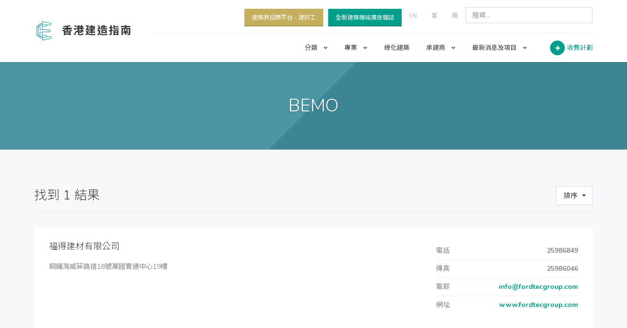

--- FILE ---
content_type: text/html; charset=UTF-8
request_url: https://builderhk.com/app/listing-row.php?c=2&q=3768&l=zh
body_size: 21012
content:
<!-- BEMO//-->
<!DOCTYPE html>
<html>

<head>

    <meta charset="UTF-8">
    <meta http-equiv="X-UA-Compatible" content="IE=edge">
    <meta name="viewport" content="width=device-width, initial-scale=1, minimum-scale=1, maximum-scale=1">

	<link href='https://fonts.googleapis.com/earlyaccess/notosanstc.css' rel='stylesheet' type='text/css'>
    <link href="https://fonts.googleapis.com/css?family=Nunito:300,400,700" rel="stylesheet" type="text/css">
    <link href="/app/assets/libs/font-awesome/css/font-awesome.min.css" rel="stylesheet" type="text/css">
    <link href="/app/assets/libs/owl.carousel/assets/owl.carousel.css" rel="stylesheet" type="text/css" >
    <link href="/app/assets/libs/colorbox/example1/colorbox.css" rel="stylesheet" type="text/css" >
    <link href="/app/assets/libs/bootstrap-select/bootstrap-select.min.css" rel="stylesheet" type="text/css">
    <link href="/app/assets/libs/bootstrap-fileinput/fileinput.min.css" rel="stylesheet" type="text/css">
    <link href="/app/assets/css/list.css" rel="stylesheet" type="text/css" >
	<link href="/app/assets/css/builder.css?v1768728734" rel="stylesheet" type="text/css" >

	<link href="/app/assets/libs/autocomplete/styles.css" rel="stylesheet" type="text/css" >
	<link href="/app/assets/libs/wow/animate.min.css" rel="stylesheet" type="text/css" >

    <link rel="shortcut icon" type="image/x-icon" href="/app/assets/favicon.png">
	
<title>BuilderHK - 香港建造指南</title>    


		<meta name="description" content="香港建造指南 - 香港建築界的專門推廣平台, 讓業界的各持份者 (承建商,分判商, 顧問, 建築師, 測量師, 室內設計 以至建材供應商) 透過建立專頁來推廣公司的專業服務或產品, 以及增加公司知名度, 從而拓展無限商機。">
		<meta name="keywords" content="香港建築公司,室內設計,室內建築設計師,測量師,綠化建築,安全用品,裝修公司,建築物料,建材,建造業,裝修,樓宇通,五金街,建築技術,建築設備,機械設備租賃,環保設備,五金網,BEAM+,hk builders directory,hong kong building construction directory,interior design,construction machinery company,green building,building services contactor,building inspection,BIM construction,Construction Materials">
		<meta name="author" content="BuilderHK香港建造指南"/>

		<meta property="og:locale" content="zh-HK" />
		<meta property="og:type" content="website" />
		<meta property="og:title" content="香港建造指南 - 建築界既專門推廣平台" />
		<meta property="og:description" content="建立專頁, 公司介紹, 產品/服務推廣, 拓展商機" />
		<meta property="og:url" content="https://www.builderhk.com">
		<meta property="og:image" content="https://www.builderhk.com/app/assets/img/fb_image.png" />
		<meta property="og:site_name" content="BuilderHK 香港建造指南">
		
		<script type="application/ld+json">
		{
		  "@context": "http://schema.org",
		  "@type": "Organization",
		  "url": "https://www.builderhk.com",
		  "name" : "BuilderHK",
		  "alternateName" : "香港建造指南",
		  "logo": "https://www.builderhk.com/app/assets/img/logo.png",
		  //"sameAs" : ["https://www.facebook.com"],
		  "contactPoint" : [{
			  "@type" : "ContactPoint",
			  "telephone" : "+852-5722-4484",
			  "contactType" : "customer service"
			}]
		}
		</script>
	

	<!-- Google Tag Manager -->
	<script>(function(w,d,s,l,i){w[l]=w[l]||[];w[l].push({'gtm.start':
	new Date().getTime(),event:'gtm.js'});var f=d.getElementsByTagName(s)[0],
	j=d.createElement(s),dl=l!='dataLayer'?'&l='+l:'';j.async=true;j.src=
	'https://www.googletagmanager.com/gtm.js?id='+i+dl;f.parentNode.insertBefore(j,f);
	})(window,document,'script','dataLayer','GTM-KHRKMXT');</script>
	<!-- End Google Tag Manager -->
		

</head>

<body>

<div class="page-wrapper">
    
		<header class="header">
			<div class="header-wrapper">
				<div class="container">
					<div class="header-inner">
						<div class="header-logo">
							<a href="/app/index.php?l=zh">
								<img src="/app/assets/img/logo.png" alt="Logo">
								<span class="header-logo-name"><span>香港建造指南</span></span>
							</a>
						</div><!-- /.header-logo -->

						<div class="header-content">
							<div class="header-top">
								<div class="header-search">
									<form action="/app/search.php?l=zh" method="post" class="searchBox">
										<input name="q" type="text" class="form-control" placeholder="搜尋..." data-value="" data-id="" data-groups="">
										<input name="v" type="hidden" value="">
										<input name="g" type="hidden" value="">
										<input name="i" type="hidden" value="">
									</form>
								</div><!-- /.header-search -->


								<ul class="header-nav-secondary nav nav-pills">
									<li><button class="btn btn-sm btn-secondary" type="button" style="margin-right:10px;" onclick="$('#aBdHolder').attr('href', 'https://www.keenonjob.com.hk')[0].click();">建築界招聘平台 - 建好工</button></li>
									<li><button class="btn btn-sm btn-primary" type="button" onclick="location.href='/app/publishment.php?l=zh'">全新建築機械廣告雜誌</button></li>
									<li><a href="/app/listing-row.php?c=2&q=3768&l=en">EN</a></li>
									<li><a href="/app/listing-row.php?c=2&q=3768&l=zh">繁</a></li>
									<li><a href="/app/listing-row.php?c=2&q=3768&l=cn">簡</a></li>
								</ul>

							</div><!-- /.header-top -->

							<div class="header-bottom">
							
								<div style="float:right;line-height:30px;margin:14px 0px 14px 5px;font-size:13px;">
									<a href="/app/register.php?l=zh" class="header-reg-btn">收費計劃</a>
								</div>
								<div class="header-action">
									<a href="/app/register.php?l=zh" class="header-action-inner header-reg-btn" title="收費計劃" data-toggle="tooltip" data-placement="bottom">
										<i class="fa fa-plus"></i>
									</a><!-- /.header-action-inner -->
								</div><!-- /.header-action -->
							
								<ul class="header-nav-primary nav nav-pills collapse navbar-collapse">

									<li class="has-mega-menu ">
										<a href="#">分類 <i class="fa fa-chevron-down"></i></a>

										<ul class="mega-menu">
										
													<li>
														<a href="/app/listing-grid.php?c=1&q=301&l=zh">認證公司</a>
														<ul><li><a href="/app/listing-row.php?c=1&q=3013371&l=zh">LED 燈帶</a></li>
<li><a href="/app/listing-row.php?c=1&q=3013318&l=zh">牆身特殊效果</a></li>
<li><a href="/app/listing-row.php?c=1&q=3013347&l=zh">發光二極管照明</a></li>
<li><a href="/app/listing-row.php?c=1&q=3013747&l=zh">能源效益產品</a></li>
<li><a href="/app/listing-row.php?c=1&q=3013306&l=zh">空氣靜化塗料</a></li>

															<li><a href="/app/listing-grid.php?c=1&q=301&l=zh">更多...</a></li>
														</ul>
													</li>
													<li>
														<a href="/app/listing-grid.php?c=1&q=302&l=zh">物料及設備</a>
														<ul><li><a href="/app/listing-row.php?c=1&q=3028058&l=zh">湯漿批盪及材料</a></li>
<li><a href="/app/listing-row.php?c=1&q=3028042&l=zh">五金/工具</a></li>
<li><a href="/app/listing-row.php?c=1&q=3028013&l=zh">特有建築/裝置</a></li>
<li><a href="/app/listing-row.php?c=1&q=3028056&l=zh">防水物料及工程</a></li>
<li><a href="/app/listing-row.php?c=1&q=3028003&l=zh">混凝土</a></li>

															<li><a href="/app/listing-grid.php?c=1&q=302&l=zh">更多...</a></li>
														</ul>
													</li>
													<li>
														<a href="/app/listing-grid.php?c=1&q=303&l=zh">專業服務</a>
														<ul><li><a href="/app/listing-row.php?c=1&q=3033488&l=zh">電氣裝置承辦商</a></li>
<li><a href="/app/listing-row.php?c=1&q=3033619&l=zh">建築合約管理</a></li>
<li><a href="/app/listing-row.php?c=1&q=3033780&l=zh">環保監察</a></li>
<li><a href="/app/listing-row.php?c=1&q=3033743&l=zh">消防裝置承包商</a></li>
<li><a href="/app/listing-row.php?c=1&q=3033295&l=zh">地產發展商</a></li>

															<li><a href="/app/listing-grid.php?c=1&q=303&l=zh">更多...</a></li>
														</ul>
													</li>
													<li>
														<a href="/app/listing-grid.php?c=1&q=304&l=zh">服務</a>
														<ul><li><a href="/app/listing-row.php?c=1&q=3044227&l=zh">煤氣管道工程</a></li>
<li><a href="/app/listing-row.php?c=1&q=3043878&l=zh">土壤測試</a></li>
<li><a href="/app/listing-row.php?c=1&q=3043275&l=zh">人造石景工程</a></li>
<li><a href="/app/listing-row.php?c=1&q=3043844&l=zh">地盆勘察</a></li>
<li><a href="/app/listing-row.php?c=1&q=3043778&l=zh">節能諮詢</a></li>

															<li><a href="/app/listing-grid.php?c=1&q=304&l=zh">更多...</a></li>
														</ul>
													</li>										</ul>
									</li>

									<li>
										<a href="#">專業 <i class="fa fa-chevron-down"></i></a>

										<ul class="sub-menu">
											<li><a href="/app/listing-row.php?c=1&q=3033027|3033170&l=zh">建築師</a></li>
											<li><a href="/app/listing-row.php?c=1&q=3033012&l=zh">設計師</a></li>	
											<li><a href="/app/listing-row.php?c=1&q=3033209|3033487&l=zh">測量師</a></li>
										</ul>
									</li>
									
									<li>
										<a href="/app/listing-grid.php?c=1&q=305&l=zh">綠化建築</a>
									</li>
									<!--
									<li>
										<a href="/app/listing-grid.php?c=2&q=&l=zh">品牌 </a>
									</li>
									//-->
									<li>
										<a href="#">承建商 <i class="fa fa-chevron-down"></i></a>
										
										<ul class="sub-menu sub-menu-width">
											<li><a href="/app/listing-row.php?c=3&q=s01&l=zh">澆灌混凝土</a></li>
											<li><a href="/app/listing-row.php?c=3&q=s02&l=zh">混凝土模板</a></li>
											<li><a href="/app/listing-row.php?c=3&q=s03&l=zh">玻璃幕牆</a></li>
											<li><a href="/app/listing-row.php?c=3&q=s04&l=zh">拆卸</a></li>
											<li><a href="/app/listing-row.php?c=3&q=s05&l=zh">安裝混凝土預製構件</a></li>
											<li><a href="/app/listing-row.php?c=3&q=s06&l=zh">扎鐵</a></li>
											<li><a href="/app/listing-row.php?c=3&q=s07&l=zh">棚架</a></li>
											<li><a href="/app/listing-row.php?c=3&q=t01&l=zh">結構及土木工程</a></li>
											<li><a href="/app/listing-row.php?c=3&q=t02&l=zh">終飾工程</a></li>
											<li><a href="/app/listing-row.php?c=3&q=t03&l=zh">機電工程</a></li>
											<li><a href="/app/listing-row.php?c=3&q=t04&l=zh">支援服務</a></li>
										</ul>

									</li>
									
									<li>
										<a href="#">最新消息及項目 <i class="fa fa-chevron-down"></i></a>

										<ul class="sub-menu">
											<li><a href="/app/news.php?l=zh">消息</a></li>
											<li><a href="/app/events.php?l=zh">項目</a></li>
											<li><a href="/app/tenders.php?l=zh">招標及工程合約</a></li>	
										</ul>
									</li>

									<li class="sub-menu-secondary">
										<a href="/app/publishment.php?l=zh">全新建築機械廣告雜誌 </a>
									</li>
								
									<li class="sub-menu-secondary">
										<a href="https://www.keenonjob.com.hk" target="_blank">建築界招聘平台 - 建好工 </a>
									</li>
									
									<li class="sub-menu-lang"><a href="/app/listing-row.php?c=2&q=3768&l=en">EN</a> | <a href="/app/listing-row.php?c=2&q=3768&l=zh">繁</a> | <a href="/app/listing-row.php?c=2&q=3768&l=cn">簡</a></li>

								</ul>

								<button class="navbar-toggle collapsed" type="button" data-toggle="collapse" data-target=".header-nav-primary">
									<span class="sr-only">Toggle navigation</span>
									<span class="icon-bar"></span>
									<span class="icon-bar"></span>
									<span class="icon-bar"></span>
								</button>
								
								<a id="aBdHolder" target="_blank"></a>
							</div><!-- /.header-bottom -->
						</div><!-- /.header-content -->
					</div><!-- /.header-inner -->
				</div><!-- /.container -->
			</div><!-- /.header-wrapper -->
		</header><!-- /.header -->

    <div class="main">
        <div class="main-inner">
            <div class="container">
                <div class="content">
                    
					<div class="document-title">
						<h1>BEMO</h1>					</div><!-- /.document-title -->

					<h2 class="page-title">
						找到 <span><span></span>1</span> 結果						<form method="get" action="/app/listing-row.php" class="filter-sort">               
							<div class="form-group">
								<select title="排序" onchange="this.form.submit();" name="s">
									<option name="0">順序</option>
									<option name="1">倒序</option>
								</select>
							</div><!-- /.form-group -->
							<input type="hidden" name="c" value="2"></input>
							<input type="hidden" name="q" value="3768"></input>
							<input type="hidden" name="l" value="zh"></input>
						</form>
					</h2><!-- /.page-title -->
		
					<div class="cards-row"  style="margin-top:30px;">
					   
						<style>
						.card-row-properties {width:350px;}
						</style> 
						
						<div class="card-row">
							<div class="card-row-inner">

								

								<div class="card-row-body">
									<h2 class="card-row-title"><a href="/app/listing-detail.php?q=22805871&l=zh">福得建材有限公司</a></h2>
									<div class="card-row-content"><p>銅鑼灣威菲路道18號萬國寶通中心19樓</p></div><!-- /.card-row-content -->
								</div><!-- /.card-row-body -->

								<div class="card-row-properties">
									<dl>
											<dd>電話</dd><dt>&nbsp;25986849</dt>
											<dd>傳真</dd><dt>&nbsp;25986046</dt>
											<dd>電郵</dd><dt><a href="mailto:info@fordtecgroup.com">&nbsp;info@fordtecgroup.com</a></dt>
											<dd>網址</dd><dt><a href="http://www.fordtecgroup.com" target="_new">&nbsp;www.fordtecgroup.com</a></dt>
									</dl>
								</div><!-- /.card-row-properties -->
							</div><!-- /.card-row-inner -->
						</div><!-- /.card-row -->
					
					</div><!-- /.cards-row -->

                </div><!-- /.content -->
            </div><!-- /.container -->
        </div><!-- /.main-inner -->
    </div><!-- /.main -->

		<footer class="footer">
			<div class="footer-top">
				<div class="container">
					<div class="row">
						<div class="col-sm-4">
							<h2>關於 BuilderHK.com</h2>

							<p>香港建築界的專門電子推廣平台(B2B), 讓業界的各持份者(承建商,分判商, 顧問, 建築師, 測量師, 室內設計 以至建材供應商) 透過建立專頁來推廣公司的專業服務或產品, 以及增加公司知名度, 從而拓展無限商機。</p>
							<a href="/app/contact.php?l=zh">了解更多...</a>
						</div><!-- /.col-* -->

						<div class="col-sm-3">
							<h2>聯絡香港建造指南</h2>

							<p>
								<a href="mailto:enquiry@builderhk.com">enquiry@builderhk.com</a>
							</p>
							<div>
								<a href="https://www.visiongo.hsbc.com.hk/zh-HK/article/builder-hk" target="_blank">
									<img src="/app/assets/img/awards/Most Innovative Solutions Award 2021.png" alt="Most Innovative Solutions Award 2021" style="width:85%">
								</a>
							</div>
						</div><!-- /.col-* -->
						
						<div class="col-sm-3">
							<h2>建築界招聘平台 - 建好工</h2>

							<div>
								<a href="https://www.keenonjob.com.hk" target="_blank">
									<img src="/app/assets/img/keenonjob.png" alt="建築界招聘平台 - 建好工" style="width:60%">
								</a>
							</div>
						</div><!-- /.col-* -->

						<div class="col-sm-2">
							<h2>尋找我們</h2>

							<ul class="social-links nav nav-pills">
								<li><a href="https://www.facebook.com/%E9%A6%99%E6%B8%AF%E5%BB%BA%E9%80%A0%E6%8C%87%E5%8D%97-Builderhkcom-106756597611799/" target="_blank"><i class="fa fa-facebook"></i></a></li>
								<li><a href="https://api.whatsapp.com/send?phone=85257224484" target="_blank"><i class="fa fa-whatsapp"></i></a></li>
							</ul><!-- /.header-nav-social -->
						</div><!-- /.col-* -->
					</div><!-- /.row -->
				</div><!-- /.container -->
			</div><!-- /.footer-top -->

			<div class="footer-bottom">
				<div class="container">
					<div class="footer-bottom-left">
						版權所有 @ 2023 BuilderHK.com。保留所有權利。					</div><!-- /.footer-bottom-left -->

					<div class="footer-bottom-right">
						<ul class="nav nav-pills">
							<li><a href="/app/index.php?l=zh">首頁</a></li>
							<li><a href="/app/terms-conditions.php?l=zh">條款及免責聲明</a></li>
							<li><a href="/app/contact.php?l=zh">聯絡我們</a></li>
						</ul><!-- /.nav -->
					</div><!-- /.footer-bottom-right -->
				</div><!-- /.container -->
				<div class="bd_scroll-to-top"><i class="fa fa-angle-up" aria-hidden="true"></i></div>
			</div>
		</footer><!-- /.footer -->

</div><!-- /.page-wrapper -->

<script src="/app/assets/js/jquery-3.3.1.min.js" type="text/javascript"></script>
<script src="/app/assets/js/map.js" type="text/javascript"></script>

<script src="/app/assets/libs/bootstrap-sass/javascripts/bootstrap/collapse.js" type="text/javascript"></script>
<script src="/app/assets/libs/bootstrap-sass/javascripts/bootstrap/carousel.js" type="text/javascript"></script>
<script src="/app/assets/libs/bootstrap-sass/javascripts/bootstrap/transition.js" type="text/javascript"></script>
<script src="/app/assets/libs/bootstrap-sass/javascripts/bootstrap/dropdown.js" type="text/javascript"></script>
<script src="/app/assets/libs/bootstrap-sass/javascripts/bootstrap/tooltip.js" type="text/javascript"></script>
<script src="/app/assets/libs/bootstrap-sass/javascripts/bootstrap/tab.js" type="text/javascript"></script>
<script src="/app/assets/libs/bootstrap-sass/javascripts/bootstrap/alert.js" type="text/javascript"></script>

<script src="/app/assets/libs/colorbox/jquery.colorbox-min.js" type="text/javascript"></script>

<script src="/app/assets/libs/flot/jquery.flot.min.js" type="text/javascript"></script>
<script src="/app/assets/libs/flot/jquery.flot.spline.js" type="text/javascript"></script>

<script src="/app/assets/libs/bootstrap-select/bootstrap-select.min.js" type="text/javascript"></script>

<script src="https://maps.googleapis.com/maps/api/js?libraries=weather,geometry,visualization,places,drawing&amp;sensor=false&key=AIzaSyCEwCBkyVVe0G7cbzcoMxzcDuQX95TOs1c" type="text/javascript"></script>

<script type="text/javascript" src="/app/assets/libs/jquery-google-map/infobox.js"></script>
<script type="text/javascript" src="/app/assets/libs/jquery-google-map/markerclusterer.js"></script>
<script type="text/javascript" src="/app/assets/libs/jquery-google-map/jquery-google-map.js"></script>

<script type="text/javascript" src="/app/assets/libs/owl.carousel/owl.carousel.js"></script>
<script type="text/javascript" src="/app/assets/libs/bootstrap-fileinput/fileinput.min.js"></script>

<script src="/app/assets/js/list.js" type="text/javascript"></script>
<script src="/app/assets/js/builder.js" type="text/javascript"></script>

<script src="/app/assets/libs/autocomplete/jquery.autocomplete.js" type="text/javascript"></script>
<script src="/app/assets/libs/mixitup/mixitup.min.js" type="text/javascript"></script>
<script src="/app/assets/libs/wow/wow.min.js" type="text/javascript"></script>
<script src="/app/assets/libs/counter-up-2/counterup.min.js" type="text/javascript"></script>
<script src="/app/assets/libs/counter-up-2/jquery.waypoints.min.js" type="text/javascript"></script>

<script>
	gm.Lang = 'zh' ;
</script>
<script>
function set_filter(q) {
	$('.card-row-inner').each(function() {
		$(this).css('display','') ;
		var s = $(this).find('h2 > a').html().replace('<span>','') ;
		$(this).find('h2 > a').html(s.replace('</span>','')) ;
		
		if (q != '') {
			var k = $(this).find('h2 > a').html().toUpperCase().indexOf(q) ;
			if (k > -1) {
				var s = $(this).find('h2 > a').html() ;
				$(this).find('h2 > a').html(s.substr(0,k) + '<span>' + s.substr(k,q.length) + '</span>' + s.substr(k+q.length,s.length-k+q.length)) ;
			} else {
				$(this).css('display','none') ;
			}
		}
	}) ;
	
	if (q != '') {
		$('.page-title > span > span').html($('.card-row-inner:visible').length + "/") ;
	} else {
		$('.page-title > span > span').html('') ;
		$('#txtKey').val('') ;
	}
}

$(function() {
    $('.filter button').on('click', function(e) {
        set_filter($.trim($('#txtKey').val().toUpperCase())) ;
    });
    $('.filter .filter-actions a').on('click', function(e) {
		e.preventDefault() ;
        set_filter('') ;
    });
}) ;
</script>
<style>
.page-title > span > span {
	color:#D9534F;
}

.card-row-title > a > span {
	color:#D9534F;
	text-transform:uppercase;
}
</style>
</body>
</html>


--- FILE ---
content_type: text/css
request_url: https://builderhk.com/app/assets/css/builder.css?v1768728734
body_size: 4671
content:
/***/
.nav.social-links i.fa-weixin {background-color:#7BB32E;color:#FFF;}
.nav.social-links i.fa-whatsapp {background-color:#4DC247;color:#FFF;}
/***/

div.header-logo img {width:40px;}
body {font-family: "Nunito", "Noto Sans TC", "Helvetica Neue", Helvetica, Arial, sans-serif;}
.header-logo span.header-logo-name {font-weight:300;font-size:16px;letter-spacing:-1px;}
.header-logo span.header-logo-name span {font-weight:bold;font-size:22px;vertical-align:baseline;letter-spacing:2px;padding-left:2px;padding-right:2px;}
.header-content .nav > li .sub-menu-width {width:auto;min-width:220px}
@media (min-width: 768px) {.header-content .nav > li.sub-menu-lang {display:none;} .header-content .nav > li.sub-menu-secondary {display:none;}}
.header-content .nav > li.sub-menu-lang {padding:10px 20px;text-align:right;}
.header-content .nav > li.sub-menu-lang > a {color:#B6B7B8;font-size:12px;display:inline;}
.header-content .nav > li.sub-menu-secondary > a {color:#009F8B;text-align:right;}

.document-title {background-image:url("../img/banners/sub_banner.png");}
.document-title:after {background-color: rgba(0, 0, 0, 0.2);}

.card-simple-label {white-space: nowrap;}
.card-row-label {white-space: nowrap;}

button:disabled {background:#838383;}

/** Footer **/
.footer-top .col-sm-3   div {text-align: center;}

@media (max-width: 767px) {
	.footer-top .col-sm-3  {
		margin: 50px 0px;
	}
	.footer-top .col-sm-3   div {
		text-align: left;
	}
}

.bd_scroll-to-top {position:fixed;bottom:25px;right:35px;font-size:25px;line-height:39px;width:39px;height:39px;background-color:#009F8B;text-align:center;border-radius:19.5px;cursor:pointer;transition:background-color .20s linear, opacity .3s, visibility 0s .3s;visibility:hidden;opacity:0;}
.bd_scroll-to-top i {color:#FFFFFF;}
.bd_scroll-to-top:hover {background-color:#008675;}
.bd_scroll-to-top-show {visibility:visible;opacity:1;transition-delay:0s, 0s;}

/** Home **/
.hero-video {height:auto;}
.hero-image-inner {height:450px;}
.bd_cards-simple-wrapper {margin-bottom:50px;}
.bd_cards-simple-wrapper .col-sm-6.col-md-4  .card {height:275px;}
.searchBox button {padding-left:20px !important;padding-right:20px !important;}
.searchBox button i {font-size:2rem;}
.partners img {filter: none; -webkit-filter: none;}
.categories-link {overflow:hidden;text-overflow:ellipsis;white-space: nowrap;}
.categories-action {background-color:#C6AF5C !important;color:#FFFFFF !important;}
.categories > ul > li > .categories-link .fa.fa-building {margin-right:5px;}
/** List **/
.card-row-image {background-size:contain;}
.filter button[type=button] {float:right;}

/** Contact **/
.contact-desc {font-size:16px;}

/** Publishment **/
.vols {background-color:#FFFFFF;border:1px solid #E9E9E9;color:#363636;padding:25px;text-align:center;margin-bottom:25px;}
.vols img {width:100%;max-height:435px;}
.vols .vol-title {font-size:20px;margin:0px 0px 5px 0px;}

/** Details **/
.prem-menu {background-color:#FFFFFF;box-shadow:0px 1px 1px rgba(0, 0, 0, 0.1);position:sticky;position:-webkit-sticky;top:-1px;margin-bottom:80px;z-index:50;}
.prem-menu ul {padding:0px;}
.prem-menu ul > li > a {padding:20px 17px;}
.prem-menu li:nth-child(2) {line-height:60px;}
.prem-menu i.fa-ellipsis-v {font-size:25px !important;color:#009F8F;padding:20px 17px 0px 0px;}
.prem-menu img {display:none;}
.prem-menu .prem-menu-share {float:right;}
.prem-menu .prem-menu-share a {padding:20px 5px 0px 5px !important;}
.prem-menu .prem-menu-share a:hover {background-color:#FFFFFF;}
.prem-menu .prem-menu-share a i.fa {font-size:17px;margin-left:10px;}

.prem-menu-sticky {background-color:#009F8B;color:#FFFFFF;opacity:0.85;}
.prem-menu-sticky  a {color:#FFFFFF;}
.prem-menu-sticky  a:hover {color:#FFFFFF;background-color:#009F8B !important;}
.prem-menu-sticky img {max-height:40px;display:inline-block;}
.prem-menu-sticky i.fa-ellipsis-v {display:none;}

.prem-menu li.prem-toogle-menu {padding:12px 12px;float:right;display:none;align-items:center;cursor:pointer;color:#FFFFFF;background-color:#009F8B;margin:8px 0px;}
.prem-menu li.prem-toogle-menu > i.fa {font-size:20px;margin-left:15px;margin-right:15px;}
.prem-menu-sticky li.prem-toogle-menu {background-color:#008675;opacity:1;}

@media (max-width: 768px) {
	.prem-menu .prem-menu-item {float:none;text-align:right;clear:both;height:0px;max-height:0px;overflow:hidden;transition:max-height ease 1s;}
	.prem-menu .prem-menu-share {height:0px;max-height:0px;overflow:hidden;transition:max-height ease 1s;}
	.prem-menu .prem-menu-share.prem-menu-show {padding-bottom:20px;}
	.prem-menu li.prem-toogle-menu {display:flex;}
	.prem-menu .prem-menu-show {display:block;height:auto;max-height:200px;}
}

--- FILE ---
content_type: text/css
request_url: https://builderhk.com/app/assets/libs/autocomplete/styles.css
body_size: 1187
content:
/*
body { font-family: sans-serif; font-size: 14px; line-height: 1.6em; margin: 0; padding: 0; }
.container { width: 800px; margin: 0 auto; }
*/
.autocomplete-suggestions { -webkit-box-sizing: border-box; -moz-box-sizing: border-box; box-sizing: border-box; border: 1px solid #CBD3DD; background: #FFFFFF; cursor: default; overflow: auto;}
.autocomplete-suggestion {padding: 5px 15px; white-space: nowrap; overflow: hidden; }
.autocomplete-no-suggestion { padding: 2px 5px;}
.autocomplete-selected {background:#F0F0F0;}
.autocomplete-suggestions strong {font-weight:normal;color:#029CCA; }
.autocomplete-group {padding:8px 10px;font-weight:bold;color:#000000;display:block;border-bottom:1px solid #000000;display:none}

.autocomplete-suggestion i {margin-right:10px;}
.autocomplete-group i {margin-right:10px;}

.autocomplete-suggestion i.fa-archive {color:#6BD072;}
.autocomplete-suggestion i.fa-tags {color:#C6AF5C;}
.autocomplete-suggestion i.fa-book  {color:#F0AD4E;}
.autocomplete-suggestion i.fa-users {color:#67BBE5;}
.autocomplete-suggestion i.fa-building {color:#009F8B;}
/*
input { font-size: 28px; padding: 10px; border: 1px solid #CCC; display: block; margin: 20px 0; }
*/

--- FILE ---
content_type: application/javascript
request_url: https://builderhk.com/app/assets/js/builder.js
body_size: 2821
content:
var gm = {Lang : 'zh', News : [], Events : [], New : {}, NewsDetails : {}, Obs : {}} ;

$(function() {
	
	//"use strict" ;
	
    $('.detail-gallery-list-item a').on('click', function(e) {
        var link = $(this).data('target');
		$('.detail-gallery-preview > div').css({'background-image': 'url(' + link + ')'}) ;
		$('.detail-gallery-preview > div > div > div').html($(this).data('outline')) ;
    });
	
	$('form.searchBox input[name="q"]').autocomplete({
		serviceUrl	: '/app/assets/xhr/xhrSuggest.php?l=' + gm.Lang,
		paramName	: 'q',
		//params		: 'en',
		deferRequestBy	: 20,
		groupBy		: 'groups',
		minChars	: (gm.Lang == 'en') ? 3 : 2,
		maxHeight	: 300,
		type		: 'POST',
		onSelect	: function (s) {
			$(this).attr('data-value',s.value) ;
			$(this).attr('data-id',s.data.id) ;
			$(this).attr('data-groups',s.data.groups) ;
		},
		onSearchComplete	: function (q,s) {
			$('.autocomplete-suggestion').each(function(i) {
				var h = $(this).html() ;
				var i = $(this).attr('data-index') ;
				if (gm.Lang != 'en' && s[i].data.altName != '') h += ' (' + s[i].data.altName + ')' ;
				$(this).html('<i class="fa fa-' + s[i].data.icon + '" aria-hidden="true"></i>' + h) ;
			})
		}
	});
	
    $('form.searchBox').on('submit', function(e) {
		if ($.trim($(this).find('input[name="q"]').val()) != '') {
			if ($(this).find('input[name="q"]').val() == $(this).find('input[name="q"]').attr('data-value')) {
				$(this).find('input[name="v"]').val($(this).find('input[name="q"]').attr('data-value')) ;
				$(this).find('input[name="g"]').val($(this).find('input[name="q"]').attr('data-groups')) ;
				$(this).find('input[name="i"]').val($(this).find('input[name="q"]').attr('data-id')) ;
			} else {
				$('form.searchBox').attr('action',$('form.searchBox').attr('action') + '&q=' + $.trim($(this).find('input[name="q"]').val())) ;
			}
		} else {
			e.preventDefault() ;
		}
    });
	
	$('form.searchBox button').on('click', function(e) {
		$(this.form).submit() ;
	});
	
	if ($('.prem-menu').length > 0) {
		gm.Obs = new IntersectionObserver( 
		  ([e]) => e.target.classList.toggle("prem-menu-sticky", e.intersectionRatio < 1),
		  { threshold: [1] }
		);
		gm.Obs.observe($('.prem-menu')[0]) ;
		
		$('.prem-toogle-menu').on('click', function (e) {
			$('.prem-menu-item').toggleClass('prem-menu-show') ;
			$('.prem-menu-share').toggleClass('prem-menu-show') ;
		}) ;
	}

	$(window).on('scroll', function(e) {
		//$(window).scrollTop() ;
		if (window.pageYOffset >= 300) {
			$('.bd_scroll-to-top').addClass('bd_scroll-to-top-show') ;
		} else {
			$('.bd_scroll-to-top').removeClass('bd_scroll-to-top-show') ;
		}
    }) ;

	$(".bd_scroll-to-top").on('click', function(e) {
		$('html, body').animate({scrollTop:0}, 500) ;
	}) ;
})